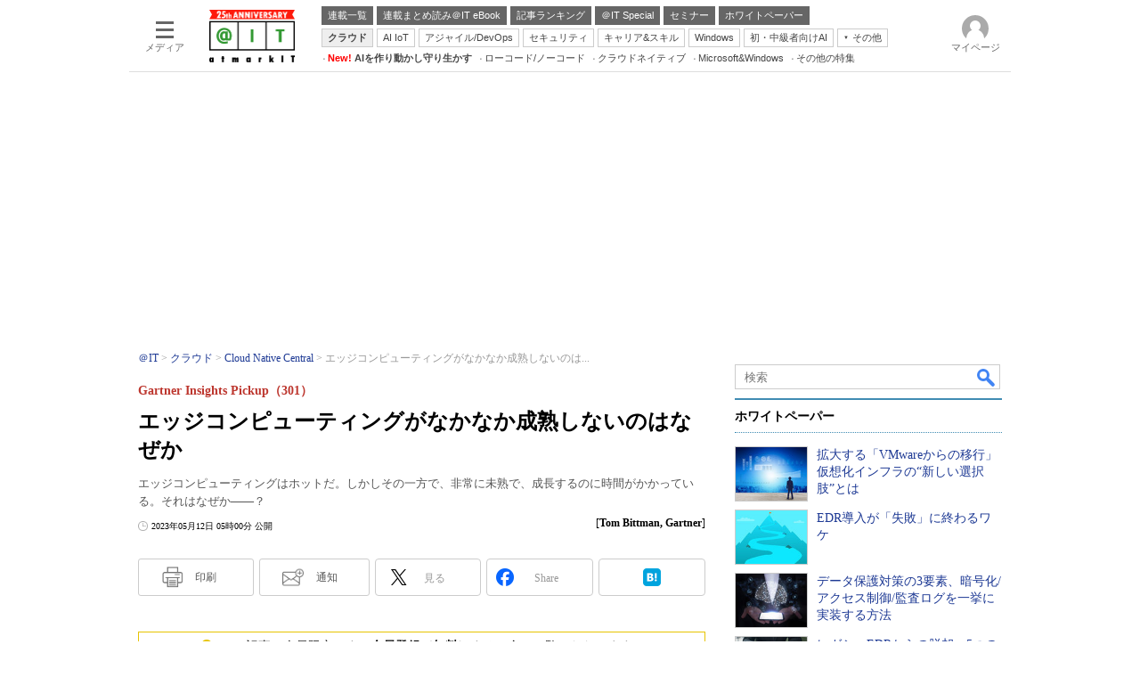

--- FILE ---
content_type: text/html; charset=utf-8
request_url: https://www.google.com/recaptcha/api2/aframe
body_size: 100
content:
<!DOCTYPE HTML><html><head><meta http-equiv="content-type" content="text/html; charset=UTF-8"></head><body><script nonce="5S2kJTLw6UAzaMvshwGmLg">/** Anti-fraud and anti-abuse applications only. See google.com/recaptcha */ try{var clients={'sodar':'https://pagead2.googlesyndication.com/pagead/sodar?'};window.addEventListener("message",function(a){try{if(a.source===window.parent){var b=JSON.parse(a.data);var c=clients[b['id']];if(c){var d=document.createElement('img');d.src=c+b['params']+'&rc='+(localStorage.getItem("rc::a")?sessionStorage.getItem("rc::b"):"");window.document.body.appendChild(d);sessionStorage.setItem("rc::e",parseInt(sessionStorage.getItem("rc::e")||0)+1);localStorage.setItem("rc::h",'1765888396966');}}}catch(b){}});window.parent.postMessage("_grecaptcha_ready", "*");}catch(b){}</script></body></html>

--- FILE ---
content_type: application/javascript; charset=utf-8
request_url: https://fundingchoicesmessages.google.com/f/AGSKWxWRMEQJ1DrkL5FXWFA7pMn6FWiDOKFtRyY_oMTU9fctgt6yO6deWjnf32F_d-GRYdquCZE-7T3m5mHmPts85SpeAbRzqMmdJFWIk1Ska60pKgoOufeteYRi0Mh-rY8WgWeFkUbOMKxtkqAU4agEyHcROR3gaEB8aokPMwpkX81dMe0fO68kFoy_MCAh/_.com/pm/ad-/lrec_ad./adsidebarrect./ads/125r./file/ad.
body_size: -1293
content:
window['fdf04cee-4dfa-4020-91df-fa9676472b22'] = true;

--- FILE ---
content_type: text/javascript
request_url: https://cgi.itmedia.co.jp/keywords/ait/articles/2305/12/news007.html
body_size: 47
content:
var kv_atype=["SP"];
var at4tt=["業界＆市場動向"];
var itikw=["エッジコンピューティング"];
var kv_ait_forum=["Cloud Native"];


--- FILE ---
content_type: text/javascript;charset=utf-8
request_url: https://api.cxense.com/public/widget/data?json=%7B%22context%22%3A%7B%22referrer%22%3A%22%22%2C%22categories%22%3A%7B%22fullprofile%22%3Atrue%2C%22debugprofile%22%3Afalse%2C%22taxonomy%22%3A%22%22%2C%22testgroup%22%3A%2273%22%7D%2C%22parameters%22%3A%5B%7B%22key%22%3A%22fullprofile%22%2C%22value%22%3A%22true%22%7D%2C%7B%22key%22%3A%22debugprofile%22%2C%22value%22%3A%22false%22%7D%2C%7B%22key%22%3A%22taxonomy%22%2C%22value%22%3A%22%22%7D%2C%7B%22key%22%3A%22userState%22%2C%22value%22%3A%22anon%22%7D%2C%7B%22key%22%3A%22itm_article_id%22%2C%22value%22%3A%222305%2F12%2Fnews007%22%7D%2C%7B%22key%22%3A%22testgroup%22%2C%22value%22%3A%2273%22%7D%5D%2C%22autoRefresh%22%3Afalse%2C%22url%22%3A%22https%3A%2F%2Fatmarkit.itmedia.co.jp%2Fait%2Farticles%2F2305%2F12%2Fnews007.html%22%2C%22browserTimezone%22%3A%220%22%7D%2C%22widgetId%22%3A%225815ebea33452ccd3a78bf3efe797310a1b60d44%22%2C%22user%22%3A%7B%22ids%22%3A%7B%22usi%22%3A%22mj8kcmudhi1bf0jp%22%7D%7D%2C%22prnd%22%3A%22mj8kcmudcjnacg5l%22%7D&media=javascript&sid=1127153793923352357&widgetId=5815ebea33452ccd3a78bf3efe797310a1b60d44&resizeToContentSize=true&useSecureUrls=true&usi=mj8kcmudhi1bf0jp&rnd=1791106299&prnd=mj8kcmudcjnacg5l&tzo=0&callback=cXJsonpCB3
body_size: 4865
content:
/**/
cXJsonpCB3({"httpStatus":200,"response":{"items":[{"default":"202102101726","itm-category":"tt/クラウドコンピューティング","keywords":"拡大する「VMwareからの移行」 仮想化インフラの“新しい選択肢”とは, ニュータニックス・ジャパン合同会社, クラウド, クラウドコンピューティング, WP, 課題解決, PDF","itikw":"none","pattern":"1","description":"2023年に半導体ベンダーBroadcomが仮想化ソフトウェアベンダーVMwareを買収したことを受け、既存の仮想化インフラの移行を決断する企業が広がっている。「脱VMware」の動きをまとめた。","title":"拡大する「VMwareからの移行」 仮想化インフラの“新しい選択肢”とは - ホワイトペーパー [クラウドコンピューティング]","click_url":"https://api.cxense.com/public/widget/click/[base64]","version":"0.951","url":"https://wp.techtarget.itmedia.co.jp/contents/94324"},{"default":"202102101726","itm-category":"tt/エンドポイントセキュリティ/EDR/EPP","keywords":"EDR導入が「失敗」に終わるワケ, セコムトラストシステムズ株式会社, セキュリティ, エンドポイントセキュリティ/EDR/EPP, WP, 製品資料, PDF","itikw":"none","pattern":"1","description":"9割の企業がウイルス対策ソフトを利用しているが、その6割がランサムウェアを検出できていないという。改善策として「EDR」が挙げられるが、運用には高いハードルが存在する。そこで検討したいのがマネージドサービスだ。","title":"EDR導入が「失敗」に終わるワケ - ホワイトペーパー [エンドポイントセキュリティ/EDR/EPP]","click_url":"https://api.cxense.com/public/widget/click/[base64]","version":"0.951","url":"https://wp.techtarget.itmedia.co.jp/contents/94604"},{"default":"202102101726","itm-category":"tt/暗号化","keywords":"データ保護対策の3要素、暗号化/アクセス制御/監査ログを一挙に実装する方法, ペンタセキュリティ株式会社, セキュリティ, 暗号化, WP, 製品資料, PDF","itikw":"none","pattern":"1","description":"サイバー攻撃や法規制に対応するため、企業はデータ保護を強化する必要がある。データ保護対策の基本要素の1つが「データ暗号化」だが、実現するにはさまざまな課題がある。それらの課題を整理した上で、解決策を紹介する。","title":"データ保護対策の3要素、暗号化/アクセス制御/監査ログを一挙に実装する方法 - ホワイトペーパー [暗号化]","click_url":"https://api.cxense.com/public/widget/click/[base64]","version":"0.951","url":"https://wp.techtarget.itmedia.co.jp/contents/94495"},{"default":"202102101726","itm-category":"tt/エンドポイントセキュリティ/EDR/EPP","keywords":"レガシーEDRからの脱却、5つのチェックリストで自社EDRの次のステップを探る, SB C&S株式会社, セキュリティ, エンドポイントセキュリティ/EDR/EPP, WP, 市場調査・トレンド, PDF","itikw":"none","pattern":"1","description":"EDRはエンドポイントの防御に必要な対策だが、従来型のEDRには限界がある。急増するサイバー攻撃に備えるためには、AIや自動化を備えたモダンEDRへの移行が求められる。本資料では、自社EDRを診断できるチェックリストを紹介する。","title":"レガシーEDRからの脱却、5つのチェックリストで自社EDRの次のステップを探る - ホワイトペーパー [エンドポイントセキュリティ/EDR/EPP]","click_url":"https://api.cxense.com/public/widget/click/[base64]","version":"0.951","url":"https://wp.techtarget.itmedia.co.jp/contents/94646"}],"template":"<!-- rm71964 -->\n<div class=\"colBox colBoxAitRightColWP\" id=\"colBoxAitRightColWP\">\n\t<div class=\"colBoxOuter\">\n\t\t<div class=\"colBoxHead\"><p>ホワイトペーパー</p></div>\n\t\t<div class=\"colBoxInner\">\n\n\t\t<!--%\n\t\t\tvar items = data.response.items;\n          \n            var imgs = [\n\t\t\t\t'/ait/images/rightcol_wp/parts_rightcol_wp_img01.jpg',\n\t\t\t\t'/ait/images/rightcol_wp/parts_rightcol_wp_img02.jpg',\n\t\t\t\t'/ait/images/rightcol_wp/parts_rightcol_wp_img03.jpg',\n\t\t\t\t'/ait/images/rightcol_wp/parts_rightcol_wp_img04.jpg',\n\t\t\t\t'/ait/images/rightcol_wp/parts_rightcol_wp_img05.jpg',\n\t\t\t\t'/ait/images/rightcol_wp/parts_rightcol_wp_img06.jpg',\n\t\t\t\t'/ait/images/rightcol_wp/parts_rightcol_wp_img07.jpg',\n\t\t\t\t'/ait/images/rightcol_wp/parts_rightcol_wp_img08.jpg',\n\t\t\t\t'/ait/images/rightcol_wp/parts_rightcol_wp_img09.jpg',\n\t\t\t\t'/ait/images/rightcol_wp/parts_rightcol_wp_img10.jpg'\n\t\t\t];\n\n            function xShuffleArray(l_array) {\n              var n = l_array.length; \n              var i = n;\n              while (i--) {\n                var j = Math.floor(Math.random()*n);\n                var t = l_array[i];\n                l_array[i] = l_array[j];\n                l_array[j] = t;\n              }\n            }\n\n            xShuffleArray( imgs );\n\t\t\t\n            var thumbnail, recurl;\n\t\t\tfor (var i = 0; i <  items.length; i++) { \n\t\t\t\tvar item = items[i];\n\t\t\t\tvar clickurl = item.click_url + '&utm_medium=content_text&utm_source=ait&utm_campaign=rightcol-wp&utm_content=textlink' + i.toString();\n                item.click_url = clickurl;\n\t\t\t\tvar title = item.title.replace(/\\(\\d{1,2}\\/\\d{1,2}\\)/,'').replace(\" - ホワイトペーパー \", \"\").split(\"[\")[0];\n\t\t\t\trecurl = item.url + '#utm_medium=content_text&utm_source=ait&utm_campaign=rightcol-wp&utm_content=textlink' + i.toString();\n                thumbnail = imgs[i];\n\n\t\t%-->\n\n\t\t\t<div class=\"colBoxIndex\">\n\t\t\t\t<div class=\"colBoxIcon\"><a tmp:id=\"{{cX.CCE.clickTracker(item)}}\" tmp:href=\"{{recurl}}\" rel=\"noopener\" target=\"_top\"><img tmp:src=\"{{thumbnail}}\" width=\"80\" height=\"60\" alt=\"{{title}}\"></a></div>\n\t\t\t\t<div class=\"colBoxTitle\"><p><a tmp:id=\"{{cX.CCE.clickTracker(item)}}\" tmp:href=\"{{recurl}}\" rel=\"noopener\" target=\"_top\">{{title}}</a></p></div>\n\t\t\t\t<div class=\"colBoxClear\"></div>\n\t\t\t</div>\n\n    \t<!--%\n            }\n        %-->   \n    \t</div>\n\t</div>\n</div>","style":".colBoxAitRightColWP .colBoxTitle p a {\n\tfont-weight: normal; \n}","prnd":"mj8kcmudcjnacg5l"}})

--- FILE ---
content_type: text/javascript;charset=utf-8
request_url: https://api.cxense.com/public/widget/data?json=%7B%22context%22%3A%7B%22referrer%22%3A%22%22%2C%22categories%22%3A%7B%22testgroup%22%3A%2273%22%7D%2C%22parameters%22%3A%5B%7B%22key%22%3A%22userState%22%2C%22value%22%3A%22anon%22%7D%2C%7B%22key%22%3A%22itm_article_id%22%2C%22value%22%3A%222305%2F12%2Fnews007%22%7D%2C%7B%22key%22%3A%22itm_cx_sessionid%22%2C%22value%22%3A%22%22%7D%2C%7B%22key%22%3A%22itm_window_size_w_10%22%2C%22value%22%3A%221280%22%7D%2C%7B%22key%22%3A%22itm_window_size_w_50%22%2C%22value%22%3A%221300%22%7D%2C%7B%22key%22%3A%22itm_window_size_h_10%22%2C%22value%22%3A%22720%22%7D%2C%7B%22key%22%3A%22itm_window_size_h_50%22%2C%22value%22%3A%22700%22%7D%2C%7B%22key%22%3A%22itm_dpr%22%2C%22value%22%3A%221.00%22%7D%2C%7B%22key%22%3A%22itm_adpath%22%2C%22value%22%3A%22ITmedia%2Fait%2Farticle%2Fcloudnative%22%7D%2C%7B%22key%22%3A%22itm_adpath_2%22%2C%22value%22%3A%22ITmedia%22%7D%2C%7B%22key%22%3A%22itm_adpath_3%22%2C%22value%22%3A%22ait%22%7D%2C%7B%22key%22%3A%22itm_adpath_4%22%2C%22value%22%3A%22article%22%7D%2C%7B%22key%22%3A%22itm_adpath_5%22%2C%22value%22%3A%22cloudnative%22%7D%2C%7B%22key%22%3A%22itm_series_flag%22%2C%22value%22%3A%221%22%7D%2C%7B%22key%22%3A%22itm_article_page%22%2C%22value%22%3A%22single%22%7D%2C%7B%22key%22%3A%22itm_subsc_flag%22%2C%22value%22%3A%221%22%7D%2C%7B%22key%22%3A%22itm_subsc_type%22%2C%22value%22%3A%22manual%22%7D%2C%7B%22key%22%3A%22itm_iti_keyword%22%2C%22value%22%3A%22%E3%82%A8%E3%83%83%E3%82%B8%E3%82%B3%E3%83%B3%E3%83%94%E3%83%A5%E3%83%BC%E3%83%86%E3%82%A3%E3%83%B3%E3%82%B0%22%7D%2C%7B%22key%22%3A%22itm_itikw_intent%22%2C%22value%22%3A%22%E6%A5%AD%E7%95%8C%EF%BC%86%E5%B8%82%E5%A0%B4%E5%8B%95%E5%90%91%22%7D%2C%7B%22key%22%3A%22testGroup%22%2C%22value%22%3A%2273%22%7D%2C%7B%22key%22%3A%22loadDelay%22%2C%22value%22%3A%222.9%22%7D%2C%7B%22key%22%3A%22newusersession%22%2C%22value%22%3A%22true%22%7D%2C%7B%22key%22%3A%22testgroup%22%2C%22value%22%3A%2273%22%7D%5D%2C%22autoRefresh%22%3Afalse%2C%22url%22%3A%22https%3A%2F%2Fatmarkit.itmedia.co.jp%2Fait%2Farticles%2F2305%2F12%2Fnews007.html%22%2C%22browserTimezone%22%3A%220%22%7D%2C%22widgetId%22%3A%222a87f14408471842467b603659e94e6bff3b713f%22%2C%22user%22%3A%7B%22ids%22%3A%7B%22usi%22%3A%22mj8kcmudhi1bf0jp%22%7D%7D%2C%22prnd%22%3A%22mj8kcmudcjnacg5l%22%7D&media=javascript&sid=1127153793923352357&widgetId=2a87f14408471842467b603659e94e6bff3b713f&resizeToContentSize=true&useSecureUrls=true&usi=mj8kcmudhi1bf0jp&rnd=495790194&prnd=mj8kcmudcjnacg5l&tzo=0&callback=cXJsonpCB6
body_size: 199
content:
/**/
cXJsonpCB6({"httpStatus":200,"response":{"items":[{"type":"free","campaign":"1","testId":"129"}],"template":"","style":"","prnd":"mj8kcmudcjnacg5l"}})

--- FILE ---
content_type: text/javascript;charset=utf-8
request_url: https://p1cluster.cxense.com/p1.js
body_size: 99
content:
cX.library.onP1('1x2d7xa3ap7uv2uhms9lvlue7');


--- FILE ---
content_type: text/javascript;charset=utf-8
request_url: https://api.cxense.com/public/widget/data?json=%7B%22context%22%3A%7B%22referrer%22%3A%22%22%2C%22categories%22%3A%7B%22testgroup%22%3A%2273%22%7D%2C%22parameters%22%3A%5B%7B%22key%22%3A%22userState%22%2C%22value%22%3A%22anon%22%7D%2C%7B%22key%22%3A%22itm_article_id%22%2C%22value%22%3A%222305%2F12%2Fnews007%22%7D%2C%7B%22key%22%3A%22testgroup%22%2C%22value%22%3A%2273%22%7D%5D%2C%22autoRefresh%22%3Afalse%2C%22url%22%3A%22https%3A%2F%2Fatmarkit.itmedia.co.jp%2Fait%2Farticles%2F2305%2F12%2Fnews007.html%22%2C%22browserTimezone%22%3A%220%22%7D%2C%22widgetId%22%3A%228c916abbe950fc96a9ab208db38a5206318f529e%22%2C%22user%22%3A%7B%22ids%22%3A%7B%22usi%22%3A%22mj8kcmudhi1bf0jp%22%7D%7D%2C%22prnd%22%3A%22mj8kcmudcjnacg5l%22%7D&media=javascript&sid=1127153793923352357&widgetId=8c916abbe950fc96a9ab208db38a5206318f529e&resizeToContentSize=true&useSecureUrls=true&usi=mj8kcmudhi1bf0jp&rnd=414572067&prnd=mj8kcmudcjnacg5l&tzo=0&callback=cXJsonpCB2
body_size: 1654
content:
/**/
cXJsonpCB2({"httpStatus":200,"response":{"items":[{"type":"free","campaign":"1","testId":"6"}],"template":"<!--%\nvar url = location.pathname;\nvar datenum =  -1;\nvar targetnum = 0;\nvar eurl =\"#\";\nvar eimg = \"/ait/ebook/images/ait_ebook_image.jpg\";\nconsole.log(url);\nfunction article_ebook_url(){\n\tvar aurl = location.pathname;\n\taurl = aurl.replace('.html','');\n\taurl = aurl.split('_');\n\taurl = aurl[0];\n\treturn aurl;\n}\nfunction getjson(){\n\tvar jsonraw =[];\n\tvar xhr = new XMLHttpRequest();\n\txhr.onreadystatechange = function() {\n\t\tif(xhr.readyState == 4 && xhr.status == 200){\n\t\t\tjsonraw = JSON.parse(xhr.responseText);  \n\t\t}\n\t};\n\txhr.open(\"GET\", \"/include/ait/parts_article_ebookad.json\", false);\n\txhr.send(null);\n\treturn jsonraw;\n}\nvar jsondata = getjson();\nvar nowurl = article_ebook_url();\nfor (var i = 0; i < jsondata.length; ++i) {\n\tvar jsonurl = jsondata[i].articleurl;\n\tif (String(jsonurl).match(nowurl)){\n\t\tdatenum = i;\n\t}\n}\nif( datenum !== -1){\n\teimg = String(jsondata[datenum].ebookimg);\n\teurl = String(jsondata[datenum].ebookdl);\n}\n%-->\n<script src=\"//ajax.googleapis.com/ajax/libs/jquery/1.6.4/jquery.min.js\" charset=\"UTF-8\"></script>\n<div id=\"ebookinner\">\n  <div class=\"cap\">\n    <div class=\"rcm\">\n      <div class=\"rcminner\">\n        <div class=\"title\">この連載には“電子ブックレットのまとめ”があります</div>\n        <div class=\"rcmtext\">\n          <div class=\"lead\">アイティメディアID会員限定コンテンツのダウンロードが可能です。<br>会員登録がお済みでない方も、下のダウンロードボタンをクリック！</div>\n          <div class=\"btnwrapper\">\n            <a tmp:href=\"{{eurl}}\">\n              <div class=\"btn\">\n                <img src=\"/ait/ebook/images/ait_ebook_dl_icon_1.png\" class=\"pdf\">\n                <span>ダウンロード（無料）</span>\n              </div>\n            </a>\n          </div>\n        </div>\n        <div class=\"rcmimg\">\n          <img tmp:src=\"{{eimg}}\" class=\"cover\">\n        </div>\n      </div>\n    </div>\n  </div>\n  <div class=\"colBoxClear\"></div>\n</div>","style":"#cce-empty-element {margin: 20px auto;width: 100%;text-align: center;}\n#cx_8c916abbe950fc96a9ab208db38a5206318f529e .cap{ margin-bottom: 30px; }\n#cx_8c916abbe950fc96a9ab208db38a5206318f529e .rcm { position: relative; height: 180px; overflow: hidden; padding: 18px 0px 0px; }\n#cx_8c916abbe950fc96a9ab208db38a5206318f529e .cover { width: 140px; transform: rotate(15deg); border: 1px solid #aaa; box-shadow: 1px 1px 0 1px #fff, 2px 2px 0 1px #aaa, 3px 3px 0 2px #fff, 4px 4px 0 2px #aaa; float: right; }\n#cx_8c916abbe950fc96a9ab208db38a5206318f529e .title { padding:32px 0 4px 16px; font-size:large; font-weight:bold; color: #000; background:#e9c300; }\n#cx_8c916abbe950fc96a9ab208db38a5206318f529e .lead { padding:8px 8px 4px; font-size:small; color:#4b4b4b; }\n#cx_8c916abbe950fc96a9ab208db38a5206318f529e .btn { margin:8px 8px 8px 136px; padding:4px 16px; font-size:small; color:#4b4b4b; border:1px solid #4b4b4b; border-radius: 4px; text-align:center; float: left; }\n#cx_8c916abbe950fc96a9ab208db38a5206318f529e .btn span { padding: 0px 0 0 3px; line-height: 20px; }\n#cx_8c916abbe950fc96a9ab208db38a5206318f529e .btn img { margin:0 4px 0 0; width:16px; vertical-align: bottom; }\n#cx_8c916abbe950fc96a9ab208db38a5206318f529e .rcmimg{ position: absolute; right: 40px; top: 20px; }\n#cx_8c916abbe950fc96a9ab208db38a5206318f529e .btn img { border: none!important; }","prnd":"mj8kcmudcjnacg5l"}})

--- FILE ---
content_type: text/javascript;charset=utf-8
request_url: https://id.cxense.com/public/user/id?json=%7B%22identities%22%3A%5B%7B%22type%22%3A%22ckp%22%2C%22id%22%3A%22mj8kcmudhi1bf0jp%22%7D%2C%7B%22type%22%3A%22lst%22%2C%22id%22%3A%221x2d7xa3ap7uv2uhms9lvlue7%22%7D%2C%7B%22type%22%3A%22cst%22%2C%22id%22%3A%221x2d7xa3ap7uv2uhms9lvlue7%22%7D%5D%7D&callback=cXJsonpCB14
body_size: 205
content:
/**/
cXJsonpCB14({"httpStatus":200,"response":{"userId":"cx:ot8h1vms9ryerypts1gdhisc:18yv8dfar044w","newUser":false}})

--- FILE ---
content_type: text/javascript;charset=utf-8
request_url: https://api.cxense.com/public/widget/visibility?callback=cXJsonpCB12&json=%7B%22impressions%22%3A%5B%7B%22clickUrl%22%3A%22https%3A%2F%2Fapi.cxense.com%2Fpublic%2Fwidget%2Fclick%2F0cjNRakmgNBhS46q7aelhi64j6VxXhHKFHIvvdq_dTp65Z39Mte1CbiUCO7ie4q6AwhNmSA9_UmYVJOcvfmv5KioRnCDO1UfQVjyi827hgMquG9L6-N9bvF2sO3Vmz73lkCxbng5UVH66-fzL11TvMob3nR3N5rNEfO8s_R69C9WkCzp4nBVphWFhcUPlPro2Glha3jF3fbl-SCTQxAT2x0ABnkExjtZyvZrgETtfKcMk9Q6VDIcBwhboU0aPPytPZf5wQwxB0rVgU8PaYt0mRZdh9iYKVvWWyXvhOTkRWL1uIT3_bbcWXU6wNKQ11R_WIxE1gaUAYKdZrm0DXHsS09qp82DK44ypXNIkKt8fVm4vsK3BeYv6OMFudk6FlhVwqeNLeYCmAVfNuaIAVpSxnGsaAAwNpl4UR6kuXzwEgf_zkwQOXl3V4cdvhxlLmYqzgZ7acW022a-sBqTgGEzXl5xXIbeAZzwqduKfegcaG9q4H7Mb_1DVbTJ_yQ2l8c5dsUEvwPH5oZYHSoLytsGpAc5hiQOIq_lJWla02GJm9_2L4Ite41UgVITK6h71gQyLT_adPiK1BzyqoVCgDjqKyaHMZzxfYpGTkev9EJLgFTsGaQD5ZTY5Dl-tUdy5AxoNeF1X6j3bH89ZuxirNI3UNUwHkS2d_E2O3-J4lDVa5hovJOMdm5eT0-HHyClNBlAt2ZXOAcwoFsEJa8TQ1NenCBX4O3uYsc0%3Fcx_testId%3D0%26cx_testVariant%3Dcx_0%26cx_artPos%3D2%26utm_medium%3Dcontent_text%26utm_source%3Dait%26utm_campaign%3Drightcol-wp%26utm_content%3Dtextlink2%22%2C%22visibilitySeconds%22%3A1%7D%5D%7D
body_size: 94
content:
/**/
cXJsonpCB12({"httpStatus":200,"response":{}})